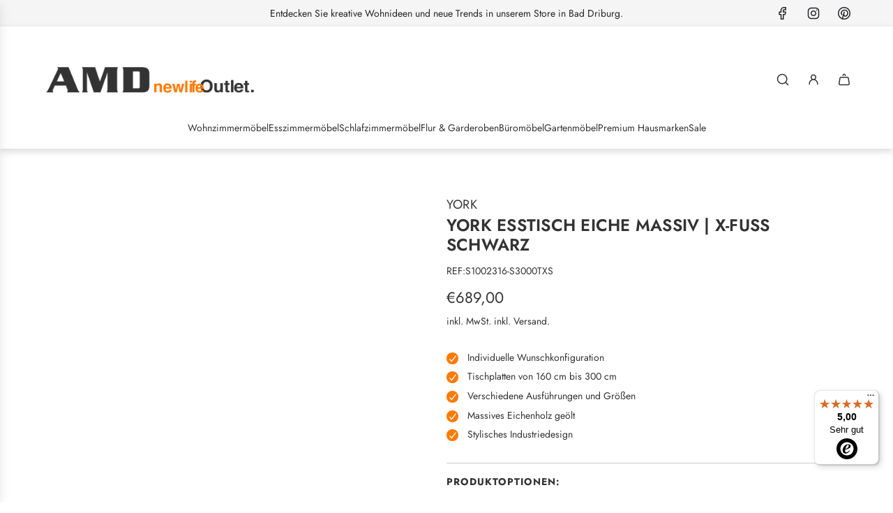

--- FILE ---
content_type: text/css
request_url: https://www.amd-moebel.de/cdn/shop/t/85/assets/custom.css?v=25599543329347892001762950700
body_size: -210
content:
/** Shopify CDN: Minification failed

Line 16:0 Unexpected "{"
Line 16:1 Expected identifier but found "%"
Line 16:37 Expected identifier but found "%"
Line 25:0 Unexpected "{"
Line 25:1 Expected identifier but found "%"
Line 25:28 Expected identifier but found "%"
Line 55:0 Unexpected "{"
Line 55:1 Expected identifier but found "%"
Line 55:26 Expected identifier but found "%"

**/
/* Place any CSS overrides in this file. */

{% comment %} Logo-Liste Hausmarken {% endcomment %} 
.logo-bar__image {
  filter: grayscale(1);
}

.logo-bar__image:hover{
  filter: grayscale(0);
}

{% comment %} Produktseite {% endcomment %} 
.short-description-list::before {
  content: "";
  background-image: url('/cdn/shop/files/checklist.png?v=1694703274');
  background-size:10px 10px;
  background-repeat: no-repeat;
  background-position: center; 
  background-color:#FF7A00;
  display:block;
  position:absolute;
  border-radius: 100%;
  height:17px;
  width: 17px;
  margin-top: 4px;
}

.short-description-bulletpoint {
  padding-left:30px;
  margin-bottom: 5px;
}

.short-description {
  margin-top:30px;
  margin-bottom:30px;
}

.label-font {
  font-weight: bold;
}

{% comment %} Startseite {% endcomment %} 

.header-section--wrapper {
  top: 100%;
  left: 0;
  width: 100%;
  background: white;
  box-shadow: 0 4px 10px rgba(0, 0, 0, 0.15);
  z-index: 1000;
}

--- FILE ---
content_type: text/javascript; charset=utf-8
request_url: https://www.amd-moebel.de/products/york-esstisch-eiche-massiv-x-fuss-schwarz.js
body_size: 2199
content:
{"id":8284770828553,"title":"YORK Esstisch Eiche massiv | X-Fuß schwarz","handle":"york-esstisch-eiche-massiv-x-fuss-schwarz","description":"\u003cp\u003e\u003cstrong\u003eVielfältig und mordern. Tischsystem YORK. \u003cbr\u003e\u003c\/strong\u003e\u003c\/p\u003e\n\u003cp\u003eEntdecken Sie das elegante und vielseitige Tischsystem \"York\" – ein absolutes Must-Have für Ihr Zuhause! Mit seinem zeitlosen Design und hochwertigen Materialien ist dieser Esstisch der perfekte Begleiter für gemütliche Mahlzeiten und gesellige Zusammenkünfte. Holen Sie sich ein Möbelstück nach Hause, das nicht nur funktional und ästhetisch ist, sondern auch ein Ort der des gemeinsamen Genusses. Ob für das tägliche Familienessen oder besondere Anlässe mit Freunden – dieser Esstisch wird zum Mittelpunkt Ihrer geselligen Runden.\u003cbr\u003e\u003c\/p\u003e\n\u003cp\u003eDer \"York\" Esstisch besticht durch seine natürliche Schönheit und eine robuste Tischplatte aus hochwertigem Eichenholz, das sowohl in einer natürlichen Ölung als auch im Farbton bianco erhältlich ist. Diese Behandlung betont nicht nur die charakteristische Maserung des Holzes, sondern schützt es auch vor alltäglicher Abnutzung. So bleibt Ihr Esstisch auch nach vielen Jahren in neuwertigem Zustand. Das markante Tischgestell aus stabilem Metall verleiht dem Tisch einen modernen und zugleich industriellen Charme. Neben der ansprechende Optik, gewährleistet es auch eine sichere Standfestigkeit und hohe Belastbarkeit. Selbstverständlich können Sie zwischen verschiedenen Designs wählen. Egal ob X-Fuß, U-Fuß, A-Fuß oder der außergewöhnliche Spyder-Fuß. Sie haben die Wahl!\u003cbr\u003e\u003c\/p\u003e\n\u003cp\u003eDarüber hinaus passt sich dieser Esstisch auch in Sachen Größe an Ihre Bedürfnissen an. Erhältlich ist er in verschiedenen Größen von 160 cm bis 300 cm, so können Sie den Esstisch an den verfügbaren Platz anpassen. Ganz gleich, ob Sie ein modernes Esszimmer, ein gemütliches Wohnzimmer oder ein inspirierendes Büro einrichten möchten – das \"York\" Tischsystem passt sich perfekt an Ihre Raumgestaltung an und schafft eine angenehme Atmosphäre für Familie, Freunde und Kollegen.\u003c\/p\u003e\n\u003cp\u003eErleben Sie zeitlose Eleganz und praktische Funktionalität mit dem \"York\" Tischsystem. Bestellen Sie noch heute und verwandeln Sie Ihren Raum in eine stilvolle Wohlfühloase!\u003c\/p\u003e\n\u003cp\u003e\u003cem\u003eIhre Wunschkombination ist zur Zeit nicht dabei? Kontaktieren Sie uns gerne per E-Mail oder telefonisch.\u003c\/em\u003e\u003c\/p\u003e","published_at":"2023-09-18T20:31:19+02:00","created_at":"2023-08-06T18:00:17+02:00","vendor":"York","type":"Esstische","tags":["esstisch","esszimmer","product-customizer","tisch"],"price":68900,"price_min":68900,"price_max":116900,"available":true,"price_varies":true,"compare_at_price":null,"compare_at_price_min":0,"compare_at_price_max":0,"compare_at_price_varies":false,"variants":[{"id":44547532390665,"title":"160 cm \/ Gerade Kante \/ Eiche natur","option1":"160 cm","option2":"Gerade Kante","option3":"Eiche natur","sku":"S1002316-S3000TXS","requires_shipping":true,"taxable":true,"featured_image":null,"available":true,"name":"YORK Esstisch Eiche massiv | X-Fuß schwarz - 160 cm \/ Gerade Kante \/ Eiche natur","public_title":"160 cm \/ Gerade Kante \/ Eiche natur","options":["160 cm","Gerade Kante","Eiche natur"],"price":68900,"weight":0,"compare_at_price":null,"inventory_management":"shopify","barcode":"4260454719590","requires_selling_plan":false,"selling_plan_allocations":[]},{"id":44547532423433,"title":"160 cm \/ Gerade Kante \/ Eiche bianco","option1":"160 cm","option2":"Gerade Kante","option3":"Eiche bianco","sku":"S1005317-S3000TXS","requires_shipping":true,"taxable":true,"featured_image":null,"available":false,"name":"YORK Esstisch Eiche massiv | X-Fuß schwarz - 160 cm \/ Gerade Kante \/ Eiche bianco","public_title":"160 cm \/ Gerade Kante \/ Eiche bianco","options":["160 cm","Gerade Kante","Eiche bianco"],"price":68900,"weight":0,"compare_at_price":null,"inventory_management":"shopify","barcode":"4260454719606","requires_selling_plan":false,"selling_plan_allocations":[]},{"id":44547532456201,"title":"160 cm \/ Baumkante \/ Eiche natur","option1":"160 cm","option2":"Baumkante","option3":"Eiche natur","sku":"S1002516-S3000TXS","requires_shipping":true,"taxable":true,"featured_image":null,"available":true,"name":"YORK Esstisch Eiche massiv | X-Fuß schwarz - 160 cm \/ Baumkante \/ Eiche natur","public_title":"160 cm \/ Baumkante \/ Eiche natur","options":["160 cm","Baumkante","Eiche natur"],"price":76900,"weight":0,"compare_at_price":null,"inventory_management":"shopify","barcode":"4260454719613","requires_selling_plan":false,"selling_plan_allocations":[]},{"id":44547532488969,"title":"160 cm \/ Baumkante \/ Eiche bianco","option1":"160 cm","option2":"Baumkante","option3":"Eiche bianco","sku":"S1005517-S3000TXS","requires_shipping":true,"taxable":true,"featured_image":null,"available":false,"name":"YORK Esstisch Eiche massiv | X-Fuß schwarz - 160 cm \/ Baumkante \/ Eiche bianco","public_title":"160 cm \/ Baumkante \/ Eiche bianco","options":["160 cm","Baumkante","Eiche bianco"],"price":76900,"weight":0,"compare_at_price":null,"inventory_management":"shopify","barcode":"4260454719620","requires_selling_plan":false,"selling_plan_allocations":[]},{"id":44547532587273,"title":"180 cm \/ Gerade Kante \/ Eiche natur","option1":"180 cm","option2":"Gerade Kante","option3":"Eiche natur","sku":"S1002318-S3000TXS","requires_shipping":true,"taxable":true,"featured_image":null,"available":true,"name":"YORK Esstisch Eiche massiv | X-Fuß schwarz - 180 cm \/ Gerade Kante \/ Eiche natur","public_title":"180 cm \/ Gerade Kante \/ Eiche natur","options":["180 cm","Gerade Kante","Eiche natur"],"price":73900,"weight":0,"compare_at_price":null,"inventory_management":"shopify","barcode":"4260454719637","requires_selling_plan":false,"selling_plan_allocations":[]},{"id":44547532620041,"title":"180 cm \/ Gerade Kante \/ Eiche bianco","option1":"180 cm","option2":"Gerade Kante","option3":"Eiche bianco","sku":"S1005319-S3000TXS","requires_shipping":true,"taxable":true,"featured_image":null,"available":false,"name":"YORK Esstisch Eiche massiv | X-Fuß schwarz - 180 cm \/ Gerade Kante \/ Eiche bianco","public_title":"180 cm \/ Gerade Kante \/ Eiche bianco","options":["180 cm","Gerade Kante","Eiche bianco"],"price":73900,"weight":0,"compare_at_price":null,"inventory_management":"shopify","barcode":"4260454719644","requires_selling_plan":false,"selling_plan_allocations":[]},{"id":44547532652809,"title":"180 cm \/ Baumkante \/ Eiche natur","option1":"180 cm","option2":"Baumkante","option3":"Eiche natur","sku":"S1002518-S3000TXS","requires_shipping":true,"taxable":true,"featured_image":null,"available":true,"name":"YORK Esstisch Eiche massiv | X-Fuß schwarz - 180 cm \/ Baumkante \/ Eiche natur","public_title":"180 cm \/ Baumkante \/ Eiche natur","options":["180 cm","Baumkante","Eiche natur"],"price":78900,"weight":0,"compare_at_price":null,"inventory_management":"shopify","barcode":"4260454719651","requires_selling_plan":false,"selling_plan_allocations":[]},{"id":44547532685577,"title":"180 cm \/ Baumkante \/ Eiche bianco","option1":"180 cm","option2":"Baumkante","option3":"Eiche bianco","sku":"S1005519-S3000TXS","requires_shipping":true,"taxable":true,"featured_image":null,"available":false,"name":"YORK Esstisch Eiche massiv | X-Fuß schwarz - 180 cm \/ Baumkante \/ Eiche bianco","public_title":"180 cm \/ Baumkante \/ Eiche bianco","options":["180 cm","Baumkante","Eiche bianco"],"price":78900,"weight":0,"compare_at_price":null,"inventory_management":"shopify","barcode":"4260454719668","requires_selling_plan":false,"selling_plan_allocations":[]},{"id":44547532718345,"title":"180 cm \/ Schweizer Kante \/ Eiche natur","option1":"180 cm","option2":"Schweizer Kante","option3":"Eiche natur","sku":"T1002718-S3000TXS","requires_shipping":true,"taxable":true,"featured_image":null,"available":true,"name":"YORK Esstisch Eiche massiv | X-Fuß schwarz - 180 cm \/ Schweizer Kante \/ Eiche natur","public_title":"180 cm \/ Schweizer Kante \/ Eiche natur","options":["180 cm","Schweizer Kante","Eiche natur"],"price":78900,"weight":0,"compare_at_price":null,"inventory_management":"shopify","barcode":"4260454719675","requires_selling_plan":false,"selling_plan_allocations":[]},{"id":44547532783881,"title":"200 cm \/ Gerade Kante \/ Eiche natur","option1":"200 cm","option2":"Gerade Kante","option3":"Eiche natur","sku":"S1002320-S3000TXS","requires_shipping":true,"taxable":true,"featured_image":null,"available":true,"name":"YORK Esstisch Eiche massiv | X-Fuß schwarz - 200 cm \/ Gerade Kante \/ Eiche natur","public_title":"200 cm \/ Gerade Kante \/ Eiche natur","options":["200 cm","Gerade Kante","Eiche natur"],"price":78900,"weight":0,"compare_at_price":null,"inventory_management":"shopify","barcode":"4260454719682","requires_selling_plan":false,"selling_plan_allocations":[]},{"id":44547532816649,"title":"200 cm \/ Gerade Kante \/ Eiche bianco","option1":"200 cm","option2":"Gerade Kante","option3":"Eiche bianco","sku":"S1005321-S3000TXS","requires_shipping":true,"taxable":true,"featured_image":null,"available":false,"name":"YORK Esstisch Eiche massiv | X-Fuß schwarz - 200 cm \/ Gerade Kante \/ Eiche bianco","public_title":"200 cm \/ Gerade Kante \/ Eiche bianco","options":["200 cm","Gerade Kante","Eiche bianco"],"price":78900,"weight":0,"compare_at_price":null,"inventory_management":"shopify","barcode":"4260454719699","requires_selling_plan":false,"selling_plan_allocations":[]},{"id":44547532849417,"title":"200 cm \/ Baumkante \/ Eiche natur","option1":"200 cm","option2":"Baumkante","option3":"Eiche natur","sku":"S1002520-S3000TXS","requires_shipping":true,"taxable":true,"featured_image":null,"available":true,"name":"YORK Esstisch Eiche massiv | X-Fuß schwarz - 200 cm \/ Baumkante \/ Eiche natur","public_title":"200 cm \/ Baumkante \/ Eiche natur","options":["200 cm","Baumkante","Eiche natur"],"price":83900,"weight":0,"compare_at_price":null,"inventory_management":"shopify","barcode":"4260454719705","requires_selling_plan":false,"selling_plan_allocations":[]},{"id":44547532882185,"title":"200 cm \/ Baumkante \/ Eiche bianco","option1":"200 cm","option2":"Baumkante","option3":"Eiche bianco","sku":"S1005521-S3000TXS","requires_shipping":true,"taxable":true,"featured_image":null,"available":false,"name":"YORK Esstisch Eiche massiv | X-Fuß schwarz - 200 cm \/ Baumkante \/ Eiche bianco","public_title":"200 cm \/ Baumkante \/ Eiche bianco","options":["200 cm","Baumkante","Eiche bianco"],"price":83900,"weight":0,"compare_at_price":null,"inventory_management":"shopify","barcode":"4260454719712","requires_selling_plan":false,"selling_plan_allocations":[]},{"id":44547532914953,"title":"200 cm \/ Schweizer Kante \/ Eiche natur","option1":"200 cm","option2":"Schweizer Kante","option3":"Eiche natur","sku":"T1002720-S3000TXS","requires_shipping":true,"taxable":true,"featured_image":null,"available":true,"name":"YORK Esstisch Eiche massiv | X-Fuß schwarz - 200 cm \/ Schweizer Kante \/ Eiche natur","public_title":"200 cm \/ Schweizer Kante \/ Eiche natur","options":["200 cm","Schweizer Kante","Eiche natur"],"price":83900,"weight":0,"compare_at_price":null,"inventory_management":"shopify","barcode":"4260454719729","requires_selling_plan":false,"selling_plan_allocations":[]},{"id":44547533013257,"title":"220 cm \/ Gerade Kante \/ Eiche natur","option1":"220 cm","option2":"Gerade Kante","option3":"Eiche natur","sku":"S1002322-S3000TXS","requires_shipping":true,"taxable":true,"featured_image":null,"available":true,"name":"YORK Esstisch Eiche massiv | X-Fuß schwarz - 220 cm \/ Gerade Kante \/ Eiche natur","public_title":"220 cm \/ Gerade Kante \/ Eiche natur","options":["220 cm","Gerade Kante","Eiche natur"],"price":86900,"weight":0,"compare_at_price":null,"inventory_management":"shopify","barcode":"4260454719736","requires_selling_plan":false,"selling_plan_allocations":[]},{"id":44547533046025,"title":"220 cm \/ Baumkante \/ Eiche natur","option1":"220 cm","option2":"Baumkante","option3":"Eiche natur","sku":"S1002532-S3000TXS","requires_shipping":true,"taxable":true,"featured_image":null,"available":true,"name":"YORK Esstisch Eiche massiv | X-Fuß schwarz - 220 cm \/ Baumkante \/ Eiche natur","public_title":"220 cm \/ Baumkante \/ Eiche natur","options":["220 cm","Baumkante","Eiche natur"],"price":91900,"weight":0,"compare_at_price":null,"inventory_management":"shopify","barcode":"4260454719743","requires_selling_plan":false,"selling_plan_allocations":[]},{"id":44547533111561,"title":"220 cm \/ Schweizer Kante \/ Eiche natur","option1":"220 cm","option2":"Schweizer Kante","option3":"Eiche natur","sku":"T1002722-S3000TXS","requires_shipping":true,"taxable":true,"featured_image":null,"available":true,"name":"YORK Esstisch Eiche massiv | X-Fuß schwarz - 220 cm \/ Schweizer Kante \/ Eiche natur","public_title":"220 cm \/ Schweizer Kante \/ Eiche natur","options":["220 cm","Schweizer Kante","Eiche natur"],"price":91900,"weight":0,"compare_at_price":null,"inventory_management":"shopify","barcode":"4260454719750","requires_selling_plan":false,"selling_plan_allocations":[]},{"id":44547533177097,"title":"240 cm \/ Gerade Kante \/ Eiche natur","option1":"240 cm","option2":"Gerade Kante","option3":"Eiche natur","sku":"S1002324-S3000TXS","requires_shipping":true,"taxable":true,"featured_image":null,"available":true,"name":"YORK Esstisch Eiche massiv | X-Fuß schwarz - 240 cm \/ Gerade Kante \/ Eiche natur","public_title":"240 cm \/ Gerade Kante \/ Eiche natur","options":["240 cm","Gerade Kante","Eiche natur"],"price":98900,"weight":0,"compare_at_price":null,"inventory_management":"shopify","barcode":"4260454719767","requires_selling_plan":false,"selling_plan_allocations":[]},{"id":44547533209865,"title":"240 cm \/ Gerade Kante \/ Eiche bianco","option1":"240 cm","option2":"Gerade Kante","option3":"Eiche bianco","sku":"S1005325-S3000TXS","requires_shipping":true,"taxable":true,"featured_image":null,"available":false,"name":"YORK Esstisch Eiche massiv | X-Fuß schwarz - 240 cm \/ Gerade Kante \/ Eiche bianco","public_title":"240 cm \/ Gerade Kante \/ Eiche bianco","options":["240 cm","Gerade Kante","Eiche bianco"],"price":98900,"weight":0,"compare_at_price":null,"inventory_management":"shopify","barcode":"4260454719774","requires_selling_plan":false,"selling_plan_allocations":[]},{"id":44547533242633,"title":"240 cm \/ Baumkante \/ Eiche natur","option1":"240 cm","option2":"Baumkante","option3":"Eiche natur","sku":"S1002524-S3000TXS","requires_shipping":true,"taxable":true,"featured_image":null,"available":true,"name":"YORK Esstisch Eiche massiv | X-Fuß schwarz - 240 cm \/ Baumkante \/ Eiche natur","public_title":"240 cm \/ Baumkante \/ Eiche natur","options":["240 cm","Baumkante","Eiche natur"],"price":103900,"weight":0,"compare_at_price":null,"inventory_management":"shopify","barcode":"4260454719781","requires_selling_plan":false,"selling_plan_allocations":[]},{"id":44547533275401,"title":"240 cm \/ Baumkante \/ Eiche bianco","option1":"240 cm","option2":"Baumkante","option3":"Eiche bianco","sku":"S1005525-S3000TXS","requires_shipping":true,"taxable":true,"featured_image":null,"available":false,"name":"YORK Esstisch Eiche massiv | X-Fuß schwarz - 240 cm \/ Baumkante \/ Eiche bianco","public_title":"240 cm \/ Baumkante \/ Eiche bianco","options":["240 cm","Baumkante","Eiche bianco"],"price":103900,"weight":0,"compare_at_price":null,"inventory_management":"shopify","barcode":"4260454719798","requires_selling_plan":false,"selling_plan_allocations":[]},{"id":44547533308169,"title":"240 cm \/ Schweizer Kante \/ Eiche natur","option1":"240 cm","option2":"Schweizer Kante","option3":"Eiche natur","sku":"T1002724-S3000TXS","requires_shipping":true,"taxable":true,"featured_image":null,"available":true,"name":"YORK Esstisch Eiche massiv | X-Fuß schwarz - 240 cm \/ Schweizer Kante \/ Eiche natur","public_title":"240 cm \/ Schweizer Kante \/ Eiche natur","options":["240 cm","Schweizer Kante","Eiche natur"],"price":103900,"weight":0,"compare_at_price":null,"inventory_management":"shopify","barcode":"4260454719804","requires_selling_plan":false,"selling_plan_allocations":[]},{"id":44547533439241,"title":"300 cm \/ Baumkante \/ Eiche natur","option1":"300 cm","option2":"Baumkante","option3":"Eiche natur","sku":"S1002330-S3000TXS","requires_shipping":true,"taxable":true,"featured_image":null,"available":true,"name":"YORK Esstisch Eiche massiv | X-Fuß schwarz - 300 cm \/ Baumkante \/ Eiche natur","public_title":"300 cm \/ Baumkante \/ Eiche natur","options":["300 cm","Baumkante","Eiche natur"],"price":116900,"weight":0,"compare_at_price":null,"inventory_management":"shopify","barcode":"4260454719811","requires_selling_plan":false,"selling_plan_allocations":[]}],"images":["\/\/cdn.shopify.com\/s\/files\/1\/0555\/9608\/9514\/files\/york-esstisch-eiche-massiv-x-fuss-schwarz.jpg?v=1693658041","\/\/cdn.shopify.com\/s\/files\/1\/0555\/9608\/9514\/files\/york-esstisch-eiche-massiv-x-fuss-schwarz-seitlich.jpg?v=1693658040","\/\/cdn.shopify.com\/s\/files\/1\/0555\/9608\/9514\/files\/tischsystem-york-farbe-x-fuss-amd-mobel.jpg?v=1693658081","\/\/cdn.shopify.com\/s\/files\/1\/0555\/9608\/9514\/files\/tischsystem-york-finish-amd-mobel.jpg?v=1693658081","\/\/cdn.shopify.com\/s\/files\/1\/0555\/9608\/9514\/files\/tischsystem-york-tischkanten-amd-mobel.jpg?v=1693658081"],"featured_image":"\/\/cdn.shopify.com\/s\/files\/1\/0555\/9608\/9514\/files\/york-esstisch-eiche-massiv-x-fuss-schwarz.jpg?v=1693658041","options":[{"name":"Größe","position":1,"values":["160 cm","180 cm","200 cm","220 cm","240 cm","300 cm"]},{"name":"Tischkante","position":2,"values":["Gerade Kante","Baumkante","Schweizer Kante"]},{"name":"Oberflächenfinish","position":3,"values":["Eiche natur","Eiche bianco"]}],"url":"\/products\/york-esstisch-eiche-massiv-x-fuss-schwarz","media":[{"alt":null,"id":37435474346249,"position":1,"preview_image":{"aspect_ratio":1.0,"height":2048,"width":2048,"src":"https:\/\/cdn.shopify.com\/s\/files\/1\/0555\/9608\/9514\/files\/york-esstisch-eiche-massiv-x-fuss-schwarz.jpg?v=1693658041"},"aspect_ratio":1.0,"height":2048,"media_type":"image","src":"https:\/\/cdn.shopify.com\/s\/files\/1\/0555\/9608\/9514\/files\/york-esstisch-eiche-massiv-x-fuss-schwarz.jpg?v=1693658041","width":2048},{"alt":null,"id":37435474379017,"position":2,"preview_image":{"aspect_ratio":1.0,"height":2048,"width":2048,"src":"https:\/\/cdn.shopify.com\/s\/files\/1\/0555\/9608\/9514\/files\/york-esstisch-eiche-massiv-x-fuss-schwarz-seitlich.jpg?v=1693658040"},"aspect_ratio":1.0,"height":2048,"media_type":"image","src":"https:\/\/cdn.shopify.com\/s\/files\/1\/0555\/9608\/9514\/files\/york-esstisch-eiche-massiv-x-fuss-schwarz-seitlich.jpg?v=1693658040","width":2048},{"alt":null,"id":37435475591433,"position":3,"preview_image":{"aspect_ratio":1.0,"height":4267,"width":4267,"src":"https:\/\/cdn.shopify.com\/s\/files\/1\/0555\/9608\/9514\/files\/tischsystem-york-farbe-x-fuss-amd-mobel.jpg?v=1693658081"},"aspect_ratio":1.0,"height":4267,"media_type":"image","src":"https:\/\/cdn.shopify.com\/s\/files\/1\/0555\/9608\/9514\/files\/tischsystem-york-farbe-x-fuss-amd-mobel.jpg?v=1693658081","width":4267},{"alt":null,"id":37435475624201,"position":4,"preview_image":{"aspect_ratio":1.0,"height":4267,"width":4267,"src":"https:\/\/cdn.shopify.com\/s\/files\/1\/0555\/9608\/9514\/files\/tischsystem-york-finish-amd-mobel.jpg?v=1693658081"},"aspect_ratio":1.0,"height":4267,"media_type":"image","src":"https:\/\/cdn.shopify.com\/s\/files\/1\/0555\/9608\/9514\/files\/tischsystem-york-finish-amd-mobel.jpg?v=1693658081","width":4267},{"alt":null,"id":37435475656969,"position":5,"preview_image":{"aspect_ratio":1.0,"height":4267,"width":4267,"src":"https:\/\/cdn.shopify.com\/s\/files\/1\/0555\/9608\/9514\/files\/tischsystem-york-tischkanten-amd-mobel.jpg?v=1693658081"},"aspect_ratio":1.0,"height":4267,"media_type":"image","src":"https:\/\/cdn.shopify.com\/s\/files\/1\/0555\/9608\/9514\/files\/tischsystem-york-tischkanten-amd-mobel.jpg?v=1693658081","width":4267}],"requires_selling_plan":false,"selling_plan_groups":[]}

--- FILE ---
content_type: text/javascript
request_url: https://widgets.trustedshops.com/js/XE34709F12B648385FF8C55257EB9A6D9.js
body_size: 1730
content:
((e,t)=>{const a={shopInfo:{tsId:"XE34709F12B648385FF8C55257EB9A6D9",name:"AMD Möbel",url:"www.amd-moebel.de",language:"de",targetMarket:"DEU",ratingVariant:"WIDGET",eTrustedIds:{accountId:"acc-a4d25996-5523-44a4-ab1b-b1d8a270efd2",channelId:"chl-ffcd2013-aeb5-484b-897a-9bc3475daaf0"},buyerProtection:{certificateType:"NO_AUDIT",certificateState:"NO_AUDIT",mainProtectionCurrency:"EUR",classicProtectionAmount:0,maxProtectionDuration:0,plusProtectionAmount:2e4,basicProtectionAmount:100,firstCertified:"2012-03-21 10:01:10"},reviewSystem:{rating:{averageRating:5,averageRatingCount:22,overallRatingCount:489,distribution:{oneStar:0,twoStars:0,threeStars:0,fourStars:0,fiveStars:22}},reviews:[{average:5,buyerStatement:"Wir haben ganz gute Erfahrungen gemacht, trotz eines kleinen Fehlers.wir haben Stühle bestellt mit stoffbezug,diese sind 3 Tage nach Bestellung geliefert worden leider mit lederbezug.\nGleich Montag morgens am 22.12.25 habe ich es telefonisch gemeldet.Positiv überrascht war ich,dass ich direkt (ohne ewig weitergeleitet zu werden) jemand  am Telefon hatte der mit weiterhelfen konnte und dazu noch sehr freundlich war.Der Herr sagte mit die richtigen Stühle würden sofort zur post gehen. Nächsten tag ,so gegen mittag habe ich die Stühle geliefert bekommen. Es war uns wichtig, die Stühle bis Weihnachten 🎄 zu bekommen, deshalb war ich sehr glücklich dass es so super alles geklappt hat,trotz des kleinen Fehlers(was menschlich ist😊)\nVielen Dank",rawChangeDate:"2025-12-26T10:53:46.000Z",changeDate:"26.12.2025",transactionDate:"16.12.2025"},{average:5,rawChangeDate:"2025-12-21T09:40:22.000Z",changeDate:"21.12.2025",transactionDate:"7.11.2025"},{average:5,rawChangeDate:"2025-12-09T16:09:56.000Z",changeDate:"9.12.2025",transactionDate:"29.11.2025"}]},features:["MARS_QUESTIONNAIRE","MARS_PUBLIC_QUESTIONNAIRE","MARS_REVIEWS","MARS_EVENTS","DISABLE_REVIEWREQUEST_SENDING","SHOP_CONSUMER_MEMBERSHIP","GUARANTEE_RECOG_CLASSIC_INTEGRATION"],consentManagementType:"OFF",urls:{profileUrl:"https://www.trustedshops.de/bewertung/info_XE34709F12B648385FF8C55257EB9A6D9.html",profileUrlLegalSection:"https://www.trustedshops.de/bewertung/info_XE34709F12B648385FF8C55257EB9A6D9.html#legal-info",reviewLegalUrl:"https://help.etrusted.com/hc/de/articles/23970864566162"},contractStartDate:"2011-05-04 00:00:00",shopkeeper:{name:"AMD Möbel Handelsgesellschaft mbH & Co. KG GmbH",street:"Am Siedlerplatz 7",country:"DE",city:"Bad Driburg",zip:"33014"},displayVariant:"reviews-only",variant:"reviews-only",twoLetterCountryCode:"DE"},"process.env":{STAGE:"prod"},externalConfig:{trustbadgeScriptUrl:"https://widgets.trustedshops.com/assets/trustbadge.js",cdnDomain:"widgets.trustedshops.com"},elementIdSuffix:"-98e3dadd90eb493088abdc5597a70810",buildTimestamp:"2026-01-03T05:11:36.517Z",buildStage:"prod"},r=a=>{const{trustbadgeScriptUrl:r}=a.externalConfig;let n=t.querySelector(`script[src="${r}"]`);n&&t.body.removeChild(n),n=t.createElement("script"),n.src=r,n.charset="utf-8",n.setAttribute("data-type","trustbadge-business-logic"),n.onerror=()=>{throw new Error(`The Trustbadge script could not be loaded from ${r}. Have you maybe selected an invalid TSID?`)},n.onload=()=>{e.trustbadge?.load(a)},t.body.appendChild(n)};"complete"===t.readyState?r(a):e.addEventListener("load",(()=>{r(a)}))})(window,document);